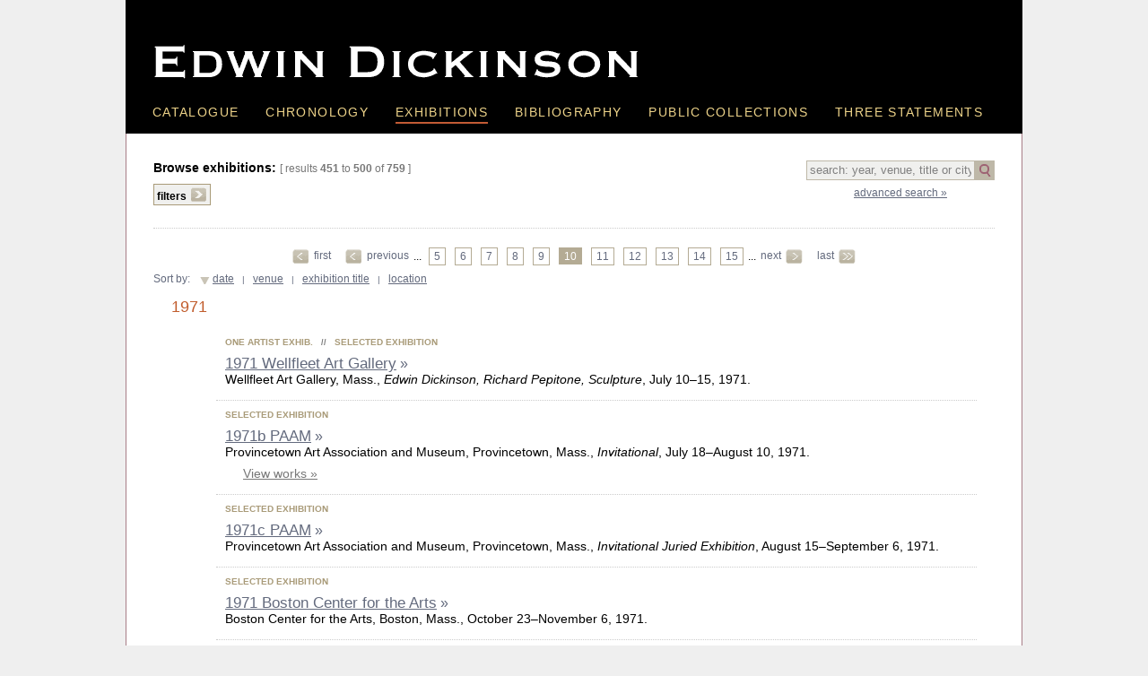

--- FILE ---
content_type: text/html; charset=UTF-8
request_url: https://edwindickinson.org/exhibitions/index.php?pageNum=9&totalRows=759&ExhibitionID=188&view=listA
body_size: 6429
content:
<!DOCTYPE html PUBLIC "-//W3C//DTD XHTML 1.0 Transitional//EN" "http://www.w3.org/TR/xhtml1/DTD/xhtml1-transitional.dtd">
<html xmlns="http://www.w3.org/1999/xhtml">
<head>
<meta http-equiv="Content-Type" content="text/html; charset=ISO-8859-1" />
<title>Browse exhibitions | Edwin Dickinson, 1891�1978</title>

<script src="https://ajax.googleapis.com/ajax/libs/jquery/1.10.2/jquery.min.js"></script>
<script src="/scripts/jquery.js" type="text/javascript"></script>

<link href="../css/mainstyles.css" rel="stylesheet" type="text/css" />
<link href="../css/print.css" rel="stylesheet" type="text/css" media="print" />


<script>
  (function(i,s,o,g,r,a,m){i['GoogleAnalyticsObject']=r;i[r]=i[r]||function(){
  (i[r].q=i[r].q||[]).push(arguments)},i[r].l=1*new Date();a=s.createElement(o),
  m=s.getElementsByTagName(o)[0];a.async=1;a.src=g;m.parentNode.insertBefore(a,m)
  })(window,document,'script','//www.google-analytics.com/analytics.js','ga');

  ga('create', 'UA-49941922-1', 'edwindickinson.org');
  ga('send', 'pageview');

</script>
<script>
$(document).ready(function() {
	 $(".noValue").val('search: year, venue, title or city');

});

</script>

</head>
<body id="exhibitions" class="index">
<div id="mainwrapper">
    
    <div id="header">
    	<div id="sitename">Edwin Dikinson</div>
        <div id="navmain">
        	<ul>
            	<li id="nav_catalogue"><a href="/catalogue/"  >Catalogue</a></li>
                <li id="nav_chornology"><a href="/chronology/" >Chronology</a></li>
                <li id="nav_exhibitions"><a href="/exhibitions/" class="selected">Exhibitions</a></li>
                <li id="nav_bibliography"><a href="/bibliography/" >Bibliography</a></li>
                <li id="nav_public_collections"><a href="/collections/" >Public Collections</a></li>
                <li id="nav_three_statements" class="last"><a href="/statements/" >Three Statements</a></li>
            </ul>
            <div class="clearfloats"></div>
        </div>
    </div><!-- end: div id="header" -->    
    <div id="mainbody">
    <div id="indexTop">
    <div id="searchOuter">
  <script>
      $(document).ready(function() {
		  
      $(".clearsearch, .clearsearchB").click(function(){
		  $("#searchbox").val('');
		  
		  if($(this).hasClass('clearsearchB')){
			var whichlink = $(this).prop('title').length > 0 ?  $(this).prop('title') : '?ExhibitionID=188&view=listA';
			$("#searchForm").prop('action', whichlink);
		  }
		  
		  $("#searchForm").submit();
		
		})
       
	    $(".noValue").click(function(){
			$(this).val('');
			$(this).removeClass('noValue');	   
   		})
   
	   $("#searchButton").click(function(){
		   if($("#searchbox").hasClass('noValue')){}
		   else { $("#searchForm").submit();}
		   })
      });
  </script>
<form id="searchForm" action="/exhibitions/index.php?view=listA" method="post"><input type="text" autocomplete="off" name="searchbox" id="searchbox" class="noValue" value="" /><a href="javascript:;" id="searchButton"></a><input type="hidden" name="formAction" value="quickSearch" /></form>
    <div id="advSearchLink">      <a href="../search.php">advanced search &raquo;</a></div>
    </div>
    
    <strong>Browse exhibitions:</strong> 
	<span class="smaller selectedfilters"></span>
        
            <span class="gray smaller" style="white-space:nowrap;">[ results <strong>451</strong> to <strong>500</strong> of <strong>759</strong> ]</span>
    <div id="filters">
    	<div class="select" title="click to open / close filters">filters<span></span></div>
        <div class="options" style="width:580px;">
        	<table width="100%" border="0" cellspacing="0" cellpadding="0">
              <tr>
              <td width="30%" valign="top">                  <span class="heading">selected exhibitions:</span>
                            <div class="padding"><a href="javascript:;" class="checkbox " onclick="javascript:window.open('?ExhibitionID=188&view=listA&selected=one artist exhib.','_self')" >one artist exhib.</a> <span class="gray">(89)</span> </div>	
                          <div class="padding"><a href="javascript:;" class="checkbox " onclick="javascript:window.open('?ExhibitionID=188&view=listA&selected=selected exhibition','_self')" >selected exhibition</a> <span class="gray">(358)</span> </div>	
                          <div class="padding"><a href="javascript:;" class="checkbox " onclick="javascript:window.open('?ExhibitionID=188&view=listA&selected=traveling','_self')" >traveling</a> <span class="gray">(31)</span> </div>	
                                  <br/><br/>
               				  <span class="heading">date range:</span>
				          <div class="padding"><a href="javascript:;" class="checkbox " onclick="javascript:window.open('?ExhibitionID=188&view=listA&decade=191','_self')" >1910&ndash;19</a> <span class="gray">(11)</span> </div>	
                          <div class="padding"><a href="javascript:;" class="checkbox " onclick="javascript:window.open('?ExhibitionID=188&view=listA&decade=192','_self')" >1920&ndash;29</a> <span class="gray">(36)</span> </div>	
                          <div class="padding"><a href="javascript:;" class="checkbox " onclick="javascript:window.open('?ExhibitionID=188&view=listA&decade=193','_self')" >1930&ndash;39</a> <span class="gray">(43)</span> </div>	
                          <div class="padding"><a href="javascript:;" class="checkbox " onclick="javascript:window.open('?ExhibitionID=188&view=listA&decade=194','_self')" >1940&ndash;49</a> <span class="gray">(69)</span> </div>	
                          <div class="padding"><a href="javascript:;" class="checkbox " onclick="javascript:window.open('?ExhibitionID=188&view=listA&decade=195','_self')" >1950&ndash;59</a> <span class="gray">(78)</span> </div>	
                          <div class="padding"><a href="javascript:;" class="checkbox " onclick="javascript:window.open('?ExhibitionID=188&view=listA&decade=196','_self')" >1960&ndash;69</a> <span class="gray">(190)</span> </div>	
                          <div class="padding"><a href="javascript:;" class="checkbox " onclick="javascript:window.open('?ExhibitionID=188&view=listA&decade=197','_self')" >1970&ndash;79</a> <span class="gray">(151)</span> </div>	
                          <div class="padding"><a href="javascript:;" class="checkbox " onclick="javascript:window.open('?ExhibitionID=188&view=listA&decade=198','_self')" >1980&ndash;89</a> <span class="gray">(107)</span> </div>	
                          <div class="padding"><a href="javascript:;" class="checkbox " onclick="javascript:window.open('?ExhibitionID=188&view=listA&decade=199','_self')" >1990&ndash;99</a> <span class="gray">(63)</span> </div>	
                          <div class="padding"><a href="javascript:;" class="checkbox " onclick="javascript:window.open('?ExhibitionID=188&view=listA&decade=200','_self')" >2000&ndash;09</a> <span class="gray">(7)</span> </div>	
                          <div class="padding"><a href="javascript:;" class="checkbox " onclick="javascript:window.open('?ExhibitionID=188&view=listA&decade=201','_self')" >2010&ndash;19</a> <span class="gray">(1)</span> </div>	
                </td>
                
                <td width="34%" style="padding-right:8px;" valign="top">
                                <span class="heading">selected venues:</span>
                <div id="venueFilters" style="max-height:150px; overflow-y:auto; overflow-x:hidden; border-bottom:1px dotted gray;">
				          <div class="padding"><a href="javascript:;" class="checkbox " onclick="javascript:window.open('?ExhibitionID=188&view=listA&venue=Albright-Knox Art Gallery','_self')" >Albright-Knox Art Gallery</a>&nbsp;<span class="gray">(10)</span></div>	
                          <div class="padding"><a href="javascript:;" class="checkbox " onclick="javascript:window.open('?ExhibitionID=188&view=listA&venue=Babcock Galleries','_self')" >Babcock Galleries</a>&nbsp;<span class="gray">(9)</span></div>	
                          <div class="padding"><a href="javascript:;" class="checkbox " onclick="javascript:window.open('?ExhibitionID=188&view=listA&venue=HCE Gallery','_self')" >HCE Gallery</a>&nbsp;<span class="gray">(10)</span></div>	
                          <div class="padding"><a href="javascript:;" class="checkbox " onclick="javascript:window.open('?ExhibitionID=188&view=listA&venue=James Graham & Sons','_self')" >James Graham & Sons</a>&nbsp;<span class="gray">(17)</span></div>	
                          <div class="padding"><a href="javascript:;" class="checkbox " onclick="javascript:window.open('?ExhibitionID=188&view=listA&venue=Museum of Modern Art','_self')" >Museum of Modern Art</a>&nbsp;<span class="gray">(13)</span></div>	
                          <div class="padding"><a href="javascript:;" class="checkbox " onclick="javascript:window.open('?ExhibitionID=188&view=listA&venue=National Academy of Design','_self')" >National Academy of Design</a>&nbsp;<span class="gray">(21)</span></div>	
                          <div class="padding"><a href="javascript:;" class="checkbox " onclick="javascript:window.open('?ExhibitionID=188&view=listA&venue=Pennsylvania Academy','_self')" >Pennsylvania Academy</a>&nbsp;<span class="gray">(12)</span></div>	
                          <div class="padding"><a href="javascript:;" class="checkbox " onclick="javascript:window.open('?ExhibitionID=188&view=listA&venue=Provincetown Art Association','_self')" >Provincetown Art Association</a>&nbsp;<span class="gray">(60)</span></div>	
                          <div class="padding"><a href="javascript:;" class="checkbox " onclick="javascript:window.open('?ExhibitionID=188&view=listA&venue=Provincetown Art Association and Museum','_self')" >Provincetown Art Association and Museum</a>&nbsp;<span class="gray">(40)</span></div>	
                          <div class="padding"><a href="javascript:;" class="checkbox " onclick="javascript:window.open('?ExhibitionID=188&view=listA&venue=Sheldon Memorial Art Gallery','_self')" >Sheldon Memorial Art Gallery</a>&nbsp;<span class="gray">(11)</span></div>	
                          <div class="padding"><a href="javascript:;" class="checkbox " onclick="javascript:window.open('?ExhibitionID=188&view=listA&venue=State University College at Buffalo','_self')" >State University College at Buffalo</a>&nbsp;<span class="gray">(11)</span></div>	
                          <div class="padding"><a href="javascript:;" class="checkbox " onclick="javascript:window.open('?ExhibitionID=188&view=listA&venue=Wellfleet Art Gallery','_self')" >Wellfleet Art Gallery</a>&nbsp;<span class="gray">(14)</span></div>	
                          <div class="padding"><a href="javascript:;" class="checkbox " onclick="javascript:window.open('?ExhibitionID=188&view=listA&venue=Whitney Museum of American Art','_self')" >Whitney Museum of American Art</a>&nbsp;<span class="gray">(21)</span></div>	
                                </div><br /><br />
			                
			            <span class="heading">countries:</span>

			           <div class="padding"><a href="javascript:;" class="checkbox " onclick="javascript:window.open('?ExhibitionID=188&view=listA&country=United States','_self')" >United States</a> <span class="gray">(700)</span> </div>	
                                <div class="padding"><a href="javascript:;" class="checkbox " onclick="javascript:window.open('?ExhibitionID=188&view=listA&country=Canada','_self')" >Canada</a> <span class="gray">(3)</span> </div>	
                                <div class="padding"><a href="javascript:;" class="checkbox " onclick="javascript:window.open('?ExhibitionID=188&view=listA&country=France','_self')" >France</a> <span class="gray">(2)</span> </div>	
                                <div class="padding"><a href="javascript:;" class="checkbox " onclick="javascript:window.open('?ExhibitionID=188&view=listA&country=Italy','_self')" >Italy</a> <span class="gray">(2)</span> </div>	
                                <div class="padding"><a href="javascript:;" class="checkbox " onclick="javascript:window.open('?ExhibitionID=188&view=listA&country=Japan','_self')" >Japan</a> <span class="gray">(1)</span> </div>	
                        
                </td>
			            	 <td width="36%" valign="top" style="white-space:nowrap;padding-right:8px;"><span class="heading">states:</span>
                 <div style="max-height:300px; overflow-y:auto; overflow-x:hidden; border-bottom:1px dotted gray;" id="stateFilters">
				           <div class="padding"><a href="javascript:;" class="checkbox " onclick="javascript:window.open('?ExhibitionID=188&view=listA&state=Alabama','_self')" >Alabama</a> <span class="gray">(7)</span> </div>	   
          
                          <div class="padding"><a href="javascript:;" class="checkbox " onclick="javascript:window.open('?ExhibitionID=188&view=listA&state=Alaska','_self')" >Alaska</a> <span class="gray">(1)</span> </div>	   
          
                          <div class="padding"><a href="javascript:;" class="checkbox " onclick="javascript:window.open('?ExhibitionID=188&view=listA&state=Arizona','_self')" >Arizona</a> <span class="gray">(1)</span> </div>	   
          
                          <div class="padding"><a href="javascript:;" class="checkbox " onclick="javascript:window.open('?ExhibitionID=188&view=listA&state=Arkansas','_self')" >Arkansas</a> <span class="gray">(7)</span> </div>	   
          
                          <div class="padding"><a href="javascript:;" class="checkbox " onclick="javascript:window.open('?ExhibitionID=188&view=listA&state=California','_self')" >California</a> <span class="gray">(23)</span> </div>	   
          
                          <div class="padding"><a href="javascript:;" class="checkbox " onclick="javascript:window.open('?ExhibitionID=188&view=listA&state=Colorado','_self')" >Colorado</a> <span class="gray">(4)</span> </div>	   
          
                          <div class="padding"><a href="javascript:;" class="checkbox " onclick="javascript:window.open('?ExhibitionID=188&view=listA&state=Connecticut','_self')" >Connecticut</a> <span class="gray">(10)</span> </div>	   
          
                          <div class="padding"><a href="javascript:;" class="checkbox " onclick="javascript:window.open('?ExhibitionID=188&view=listA&state=Delaware','_self')" >Delaware</a> <span class="gray">(5)</span> </div>	   
          
                          <div class="padding"><a href="javascript:;" class="checkbox " onclick="javascript:window.open('?ExhibitionID=188&view=listA&state=District of Columbia','_self')" >District of Columbia</a> <span class="gray">(26)</span> </div>	   
          
                          <div class="padding"><a href="javascript:;" class="checkbox " onclick="javascript:window.open('?ExhibitionID=188&view=listA&state=Florida','_self')" >Florida</a> <span class="gray">(6)</span> </div>	   
          
                          <div class="padding"><a href="javascript:;" class="checkbox " onclick="javascript:window.open('?ExhibitionID=188&view=listA&state=Georgia','_self')" >Georgia</a> <span class="gray">(4)</span> </div>	   
          
                          <div class="padding"><a href="javascript:;" class="checkbox " onclick="javascript:window.open('?ExhibitionID=188&view=listA&state=Illinois','_self')" >Illinois</a> <span class="gray">(21)</span> </div>	   
          
                          <div class="padding"><a href="javascript:;" class="checkbox " onclick="javascript:window.open('?ExhibitionID=188&view=listA&state=Indiana','_self')" >Indiana</a> <span class="gray">(3)</span> </div>	   
          
                          <div class="padding"><a href="javascript:;" class="checkbox " onclick="javascript:window.open('?ExhibitionID=188&view=listA&state=Iowa','_self')" >Iowa</a> <span class="gray">(5)</span> </div>	   
          
                          <div class="padding"><a href="javascript:;" class="checkbox " onclick="javascript:window.open('?ExhibitionID=188&view=listA&state=Kansas','_self')" >Kansas</a> <span class="gray">(1)</span> </div>	   
          
                          <div class="padding"><a href="javascript:;" class="checkbox " onclick="javascript:window.open('?ExhibitionID=188&view=listA&state=Kentucky','_self')" >Kentucky</a> <span class="gray">(1)</span> </div>	   
          
                          <div class="padding"><a href="javascript:;" class="checkbox " onclick="javascript:window.open('?ExhibitionID=188&view=listA&state=Louisiana','_self')" >Louisiana</a> <span class="gray">(4)</span> </div>	   
          
                          <div class="padding"><a href="javascript:;" class="checkbox " onclick="javascript:window.open('?ExhibitionID=188&view=listA&state=Maine','_self')" >Maine</a> <span class="gray">(8)</span> </div>	   
          
                          <div class="padding"><a href="javascript:;" class="checkbox " onclick="javascript:window.open('?ExhibitionID=188&view=listA&state=Maryland','_self')" >Maryland</a> <span class="gray">(7)</span> </div>	   
          
                          <div class="padding"><a href="javascript:;" class="checkbox " onclick="javascript:window.open('?ExhibitionID=188&view=listA&state=Massachusetts','_self')" >Massachusetts</a> <span class="gray">(195)</span> </div>	   
          
                          <div class="padding"><a href="javascript:;" class="checkbox " onclick="javascript:window.open('?ExhibitionID=188&view=listA&state=Michigan','_self')" >Michigan</a> <span class="gray">(1)</span> </div>	   
          
                          <div class="padding"><a href="javascript:;" class="checkbox " onclick="javascript:window.open('?ExhibitionID=188&view=listA&state=Minnesota','_self')" >Minnesota</a> <span class="gray">(10)</span> </div>	   
          
                          <div class="padding"><a href="javascript:;" class="checkbox " onclick="javascript:window.open('?ExhibitionID=188&view=listA&state=Mississippi','_self')" >Mississippi</a> <span class="gray">(1)</span> </div>	   
          
                          <div class="padding"><a href="javascript:;" class="checkbox " onclick="javascript:window.open('?ExhibitionID=188&view=listA&state=Missouri','_self')" >Missouri</a> <span class="gray">(5)</span> </div>	   
          
                          <div class="padding"><a href="javascript:;" class="checkbox " onclick="javascript:window.open('?ExhibitionID=188&view=listA&state=Nebraska','_self')" >Nebraska</a> <span class="gray">(18)</span> </div>	   
          
                          <div class="padding"><a href="javascript:;" class="checkbox " onclick="javascript:window.open('?ExhibitionID=188&view=listA&state=New Jersey','_self')" >New Jersey</a> <span class="gray">(16)</span> </div>	   
          
                          <div class="padding"><a href="javascript:;" class="checkbox " onclick="javascript:window.open('?ExhibitionID=188&view=listA&state=New Mexico','_self')" >New Mexico</a> <span class="gray">(1)</span> </div>	   
          
                          <div class="padding"><a href="javascript:;" class="checkbox " onclick="javascript:window.open('?ExhibitionID=188&view=listA&state=New York','_self')" >New York</a> <span class="gray">(283)</span> </div>	   
          
                          <div class="padding"><a href="javascript:;" class="checkbox " onclick="javascript:window.open('?ExhibitionID=188&view=listA&state=North Carolina','_self')" >North Carolina</a> <span class="gray">(5)</span> </div>	   
          
                          <div class="padding"><a href="javascript:;" class="checkbox " onclick="javascript:window.open('?ExhibitionID=188&view=listA&state=Ohio','_self')" >Ohio</a> <span class="gray">(11)</span> </div>	   
          
                          <div class="padding"><a href="javascript:;" class="checkbox " onclick="javascript:window.open('?ExhibitionID=188&view=listA&state=Oklahoma','_self')" >Oklahoma</a> <span class="gray">(4)</span> </div>	   
          
                          <div class="padding"><a href="javascript:;" class="checkbox " onclick="javascript:window.open('?ExhibitionID=188&view=listA&state=Pennsylvania','_self')" >Pennsylvania</a> <span class="gray">(33)</span> </div>	   
          
                          <div class="padding"><a href="javascript:;" class="checkbox " onclick="javascript:window.open('?ExhibitionID=188&view=listA&state=Rhode Island','_self')" >Rhode Island</a> <span class="gray">(7)</span> </div>	   
          
                          <div class="padding"><a href="javascript:;" class="checkbox " onclick="javascript:window.open('?ExhibitionID=188&view=listA&state=South Carolina','_self')" >South Carolina</a> <span class="gray">(3)</span> </div>	   
          
                          <div class="padding"><a href="javascript:;" class="checkbox " onclick="javascript:window.open('?ExhibitionID=188&view=listA&state=Tennessee','_self')" >Tennessee</a> <span class="gray">(11)</span> </div>	   
          
                          <div class="padding"><a href="javascript:;" class="checkbox " onclick="javascript:window.open('?ExhibitionID=188&view=listA&state=Texas','_self')" >Texas</a> <span class="gray">(10)</span> </div>	   
          
                          <div class="padding"><a href="javascript:;" class="checkbox " onclick="javascript:window.open('?ExhibitionID=188&view=listA&state=Vermont','_self')" >Vermont</a> <span class="gray">(1)</span> </div>	   
          
                          <div class="padding"><a href="javascript:;" class="checkbox " onclick="javascript:window.open('?ExhibitionID=188&view=listA&state=Virginia','_self')" >Virginia</a> <span class="gray">(6)</span> </div>	   
          
                          <div class="padding"><a href="javascript:;" class="checkbox " onclick="javascript:window.open('?ExhibitionID=188&view=listA&state=Washington','_self')" >Washington</a> <span class="gray">(7)</span> </div>	   
          
                          <div class="padding"><a href="javascript:;" class="checkbox " onclick="javascript:window.open('?ExhibitionID=188&view=listA&state=West Virginia','_self')" >West Virginia</a> <span class="gray">(2)</span> </div>	   
          
                          <div class="padding"><a href="javascript:;" class="checkbox " onclick="javascript:window.open('?ExhibitionID=188&view=listA&state=Wisconsin','_self')" >Wisconsin</a> <span class="gray">(7)</span> </div>	   
          
                </div>
				</td>
			              </tr>
            </table>
        </div>
    
    
    </div>
	           
		<div class="clearfloats"></div>
    </div>
    <!-- end: div id="indexTop" -->
    
    
 <div id="mainContent">
   	<style>
#pagination {font-size:.85em; padding:8px 0 10px;}
#pagination table{margin:0 auto;}
.pageLinkCurrent{ color:#fff; padding:2px 5px; margin: 0 5px; border:1px #b4ab94 solid; background-color:#b4ab94;font-size:.95em;}
.pageLink, .nextprev{padding:2px 5px; margin: 0 5px; border:1px #b4ab94 solid; text-decoration:none;}
.pageLink:hover{background-color:#efefef;}

.nextprev{margin:0;border:none;}
.nextprev span{display:block; height:18px; width:20px; margin-top:-1px; background: url(../images/graphics_pagination.gif) no-repeat;}
#firstpage span{ background-position:-40pxpx 0px; float:left; }
#prevpage span{background-position:0px 0px;float:left;}
#nextpage span{background-position:-20px 0px;float:right}
#lastpage span{background-position:-60px 0px;float:right;}

</style>

<div id="pagination">


  <table cellpadding="0" cellspacing="0">
  	<tr>
    	<td style="padding-right:10px"><a href="?pageNum=0&totalRows=759&ExhibitionID=188&amp;view=listA" class="nextprev" id="firstpage"><span></span> first</a></td>
          <td>        <a href="?pageNum=8&totalRows=759&ExhibitionID=188&amp;view=listA" class="nextprev" id="prevpage"><span></span>previous</a>
      </td>
    <td> ...&nbsp;<a href='index.php?pageNum=4&totalRows=759&ExhibitionID=188&amp;view=listA' class='pageLink' title='201&ndash;250'>5</a><a href='index.php?pageNum=5&totalRows=759&ExhibitionID=188&amp;view=listA' class='pageLink' title='251&ndash;300'>6</a><a href='index.php?pageNum=6&totalRows=759&ExhibitionID=188&amp;view=listA' class='pageLink' title='301&ndash;350'>7</a><a href='index.php?pageNum=7&totalRows=759&ExhibitionID=188&amp;view=listA' class='pageLink' title='351&ndash;400'>8</a><a href='index.php?pageNum=8&totalRows=759&ExhibitionID=188&amp;view=listA' class='pageLink' title='401&ndash;450'>9</a><span class='pageLinkCurrent'>10</span><a href='index.php?pageNum=10&totalRows=759&ExhibitionID=188&amp;view=listA' class='pageLink' title='501&ndash;550'>11</a><a href='index.php?pageNum=11&totalRows=759&ExhibitionID=188&amp;view=listA' class='pageLink' title='551&ndash;600'>12</a><a href='index.php?pageNum=12&totalRows=759&ExhibitionID=188&amp;view=listA' class='pageLink' title='601&ndash;650'>13</a><a href='index.php?pageNum=13&totalRows=759&ExhibitionID=188&amp;view=listA' class='pageLink' title='651&ndash;700'>14</a><a href='index.php?pageNum=14&totalRows=759&ExhibitionID=188&amp;view=listA' class='pageLink' title='701&ndash;750'>15</a>...     </td>
             
    <td>        <a href="?pageNum=10&totalRows=759&ExhibitionID=188&amp;view=listA" id="nextpage" class="nextprev">next <span></span></a>
      </td>
          <td style="padding-left:10px;"><a href="?pageNum=15&totalRows=759&ExhibitionID=188&amp;view=listA" id="lastpage" class="nextprev">last <span></span></a></td>
        </tr>
  </table>
<!-- <div class="bottom">
   results <strong>451</strong> to <strong>500</strong> of <strong>759</strong>
    </div>-->

  </div><div id="sorting">Sort by:&nbsp;&nbsp; <a href="?ExhibitionID=188&view=listA&sort=ExhibDate_DESC" class="sortASC">date</a> 
  <span class="smaller">&nbsp;&nbsp;|&nbsp;&nbsp;</span> <a href="?ExhibitionID=188&view=listA&sort=ExhibVenue_ASC">venue</a> 
  <span class="smaller">&nbsp;&nbsp;|&nbsp;&nbsp;</span> 
  <a href="?ExhibitionID=188&view=listA&sort=ExhibTitle_ASC">exhibition title</a>  
  <span class="smaller">&nbsp;&nbsp;|&nbsp;&nbsp;</span> 
  <a href="?ExhibitionID=188&view=listA&sort=ExhibLoc_ASC">location</a>  
  </div> 

<div id="indexRows">    
             
<div class="topContent" style="border-top:none; margin-top:0px;">
<span class="heading">1971</span></div>      <div class="subContent"  >
      
        
    <div class="padding">
      <div class="ExhibType">one artist exhib.&nbsp;&nbsp; <span class="smaller gray">// </span>&nbsp;&nbsp;selected exhibition</div>              
              
             <span class="abbrev"><!--ABBREV-->
			 <a href="entry.php?ExhibitionID=738">1971 Wellfleet Art Gallery</a> &raquo;</span>
            
            
            <div class="reference"><span class="Ex_Sponsor">Wellfleet Art Gallery</span>, <span class="Ex_Location">Mass.</span>, <span class="Ex_Title"><em>Edwin Dickinson, Richard Pepitone, Sculpture</em></span>, <span class="Ex_ExhibDates">July 10&ndash;15, 1971</span>. </div>
     
	 
          </div>
            
 

</div><!-- END: div subContent -->

      <div class="subContent"  style="border-top:1px dotted #CCC;" >
      
        
    <div class="padding">
      <div class="ExhibType">selected exhibition</div>              
              
             <span class="abbrev"><!--ABBREV-->
			 <a href="entry.php?ExhibitionID=481">1971b PAAM</a> &raquo;</span>
            
            
            <div class="reference"><span class="Ex_Sponsor">Provincetown Art Association and Museum</span>, <span class="Ex_Location">Provincetown, Mass.</span>, <span class="Ex_Title"><em>Invitational</em></span>, <span class="Ex_ExhibDates">July 18&ndash;August 10, 1971</span>. </div>
     
	 
          </div>
            
<div style="margin:8px 0 0 20px;" class="">
<a href="entry.php?ExhibitionID=481" class="gray galleryLink">View works &raquo;</a></div> 

</div><!-- END: div subContent -->

      <div class="subContent"  style="border-top:1px dotted #CCC;" >
      
        
    <div class="padding">
      <div class="ExhibType">selected exhibition</div>              
              
             <span class="abbrev"><!--ABBREV-->
			 <a href="entry.php?ExhibitionID=739">1971c PAAM</a> &raquo;</span>
            
            
            <div class="reference"><span class="Ex_Sponsor">Provincetown Art Association and Museum</span>, <span class="Ex_Location">Provincetown, Mass.</span>, <span class="Ex_Title"><em>Invitational Juried Exhibition</em></span>, <span class="Ex_ExhibDates">August 15&ndash;September 6, 1971</span>. </div>
     
	 
          </div>
            
 

</div><!-- END: div subContent -->

      <div class="subContent"  style="border-top:1px dotted #CCC;" >
      
        
    <div class="padding">
      <div class="ExhibType">selected exhibition</div>              
              
             <span class="abbrev"><!--ABBREV-->
			 <a href="entry.php?ExhibitionID=719">1971 Boston Center for the Arts</a> &raquo;</span>
            
            
            <div class="reference"><span class="Ex_Sponsor">Boston Center for the Arts</span>, <span class="Ex_Location">Boston, Mass.</span>, <span class="Ex_ExhibDates">October 23&ndash;November 6, 1971</span>. </div>
     
	 
          </div>
            
 

</div><!-- END: div subContent -->

      <div class="subContent"  style="border-top:1px dotted #CCC;" >
      
        
    <div class="padding">
      <div class="ExhibType">selected exhibition</div>              
              
             <span class="abbrev"><!--ABBREV-->
			 <a href="entry.php?ExhibitionID=479">1971d PAAM</a> &raquo;</span>
            
            
            <div class="reference"><span class="Ex_Sponsor">Provincetown Art Association and Museum</span>, <span class="Ex_Location">Provincetown, Mass.</span>, <span class="Ex_Title"><em>New England Art: A Selection of the Work of New England Artists</em></span>, <span class="Ex_ExhibDates">October 24&ndash;November 6, 1971</span> <span class="Ex_Remarks">(traveling)</span>. </div>
     
	 
          </div>
            
<div style="margin:8px 0 0 20px;" class="">
<a href="entry.php?ExhibitionID=479" class="gray galleryLink">View works &raquo;</a></div> 

</div><!-- END: div subContent -->

      <div class="subContent"  style="border-top:1px dotted #CCC;" >
      
        
    <div class="padding">
      <div class="ExhibType">selected exhibition</div>              
              
             <span class="abbrev"><!--ABBREV-->
			 <a href="entry.php?ExhibitionID=476">1971 Greensboro</a> &raquo;</span>
            
            
            <div class="reference"><span class="Ex_Sponsor">Weatherspoon Art Gallery</span>, <span class="Ex_Location">Greensboro, N.C.</span>, <span class="Ex_Title"><em>Art On Paper Invitational</em></span>, <span class="Ex_ExhibDates">November 14&ndash;December 17, 1971</span>. </div>
     
	 
          </div>
            
<div style="margin:8px 0 0 20px;" class="">
<a href="entry.php?ExhibitionID=476" class="gray galleryLink">View works &raquo;</a></div> 

</div><!-- END: div subContent -->

          
<div class="topContent" >
<span class="heading">1971�72</span></div>      <div class="subContent"  >
      
        
    <div class="padding">
      <div class="ExhibType">selected exhibition</div>              
              
             <span class="abbrev"><!--ABBREV-->
			 <a href="entry.php?ExhibitionID=473">1971�72 A.M. Sachs Gallery</a> &raquo;</span>
            
            
            <div class="reference"><span class="Ex_Sponsor">A.M. Sachs Gallery</span>, <span class="Ex_Location">New York, N.Y.</span>, <span class="Ex_Title"><em>The Artist and the American Landscape: 1908-1971</em></span>, <span class="Ex_ExhibDates">November 30, 1971&ndash;January 5, 1972</span>. </div>
     
	 
          </div>
            
<div style="margin:8px 0 0 20px;" class="">
<a href="entry.php?ExhibitionID=473" class="gray galleryLink">View works &raquo;</a></div> 

</div><!-- END: div subContent -->

          
<div class="topContent" >
<span class="heading">1972</span></div>      <div class="subContent"  >
      
        
    <div class="padding">
      <div class="ExhibType">selected exhibition</div>              
              
             <span class="abbrev"><!--ABBREV-->
			 <a href="entry.php?ExhibitionID=486">1972 Burchfield Center, Buffalo</a> &raquo;</span>
            
            
            <div class="reference"><span class="Ex_Sponsor">State University College at Buffalo</span>, <span class="Ex_Venue">Charles Burchfield Center</span>, <span class="Ex_Location">Buffalo, N.Y.</span>, <span class="Ex_Title"><em>Our Legacy of Art in Western New York</em></span>, <span class="Ex_ExhibDates">1972</span>. </div>
     
	 
          </div>
            
<div style="margin:8px 0 0 20px;" class="">
<a href="entry.php?ExhibitionID=486" class="gray galleryLink">View works &raquo;</a></div> 

</div><!-- END: div subContent -->

      <div class="subContent"  style="border-top:1px dotted #CCC;" >
      
        
    <div class="padding">
                    
              
             <span class="abbrev"><!--ABBREV-->
			 <a href="entry.php?ExhibitionID=495">1972 Utica NY</a> &raquo;</span>
            
            
            <div class="reference"><span class="Ex_Location">Utica, N.Y.</span>, <span class="Ex_ExhibDates">1972</span>. </div>
     
	 
          </div>
            
<div style="margin:8px 0 0 20px;" class="">
<a href="entry.php?ExhibitionID=495" class="gray galleryLink">View works &raquo;</a></div> 

</div><!-- END: div subContent -->

          
<div class="topContent" >
<span class="heading">1972�73</span></div>      <div class="subContent"  >
      
        
    <div class="padding">
      <div class="ExhibType">selected exhibition</div>              
              
             <span class="abbrev"><!--ABBREV-->
			 <a href="entry.php?ExhibitionID=483">1972�73 National Collection of Fine Arts</a> &raquo;</span>
            
            
            <div class="reference"><span class="Ex_Sponsor">Smithsonian Institution</span>, <span class="Ex_Venue">National Collection of Fine Arts</span>, <span class="Ex_Location">Washington, D.C.</span>, <span class="Ex_Title"><em>Paintings from the Sara Roby Collection</em></span>, <span class="Ex_ExhibDatesB">May 22, 1972�May 22, 1973 [or possibly until 1974?]</span>. </div>
     
	 
          </div>
            
<div style="margin:8px 0 0 20px;" class="">
<a href="entry.php?ExhibitionID=483" class="gray galleryLink">View works &raquo;</a></div> 

</div><!-- END: div subContent -->

          
<div class="topContent" >
<span class="heading">1972</span></div>      <div class="subContent"  >
      
        
    <div class="padding">
      <div class="ExhibType">selected exhibition</div>              
              
             <span class="abbrev"><!--ABBREV-->
			 <a href="entry.php?ExhibitionID=485">1972 Cape Cod Artists</a> &raquo;</span>
            
            
            <div class="reference"><span class="Ex_Sponsor">Massachusetts Council on the Arts and Humanities and the Cape Cod Conservatory of Music and Arts. Executive Department of the Commonwealth of Massachusetts</span>, <span class="Ex_Location">Boston, Mass.</span>, <span class="Ex_Title"><em>A Group of Cape Cod Artists</em></span>, <span class="Ex_ExhibDates">June 19&ndash;?, 1972</span>. </div>
     
	 
          </div>
            
<div style="margin:8px 0 0 20px;" class="">
<a href="entry.php?ExhibitionID=485" class="gray galleryLink">View works &raquo;</a></div> 

</div><!-- END: div subContent -->

      <div class="subContent"  style="border-top:1px dotted #CCC;" >
      
        
    <div class="padding">
      <div class="ExhibType">one artist exhib.&nbsp;&nbsp; <span class="smaller gray">// </span>&nbsp;&nbsp;selected exhibition</div>              
              
             <span class="abbrev"><!--ABBREV-->
			 <a href="entry.php?ExhibitionID=489">1972 Wellfleet Art Gallery</a> &raquo;</span>
            
            
            <div class="reference"><span class="Ex_Sponsor">Wellfleet Art Gallery</span>, <span class="Ex_Location">Wellfleet, Mass.</span>, <span class="Ex_Title"><em>Paintings and Drawings by Edwin Dickinson</em></span>, <span class="Ex_ExhibDates">July 10&ndash;17, 1972</span>. </div>
     
	 
          </div>
            
<div style="margin:8px 0 0 20px;" class="">
<a href="entry.php?ExhibitionID=489" class="gray galleryLink">View works &raquo;</a></div> 

</div><!-- END: div subContent -->

      <div class="subContent"  style="border-top:1px dotted #CCC;" >
      
        
    <div class="padding">
      <div class="ExhibType">selected exhibition</div>              
              
             <span class="abbrev"><!--ABBREV-->
			 <a href="entry.php?ExhibitionID=491">1972 PAAM</a> &raquo;</span>
            
            
            <div class="reference"><span class="Ex_Sponsor">Provincetown Art Association and Museum</span>, <span class="Ex_Location">Provincetown, Mass.</span>, <span class="Ex_Title"><em>Open Membership</em></span>, <span class="Ex_ExhibDates">July 16&ndash;August 8, 1972</span>. </div>
     
	 
          </div>
            
<div style="margin:8px 0 0 20px;" class="">
<a href="entry.php?ExhibitionID=491" class="gray galleryLink">View works &raquo;</a></div> 

</div><!-- END: div subContent -->

      <div class="subContent"  style="border-top:1px dotted #CCC;" >
      
        
    <div class="padding">
      <div class="ExhibType">selected exhibition</div>              
              
             <span class="abbrev"><!--ABBREV-->
			 <a href="entry.php?ExhibitionID=855">1972 Cape Cod Art Association</a> &raquo;</span>
            
            
            <div class="reference"><span class="Ex_Sponsor">Cape Cod Art Association</span>, <span class="Ex_Venue">Bacon Farm Barn Gallery</span>, <span class="Ex_Location">Barnstable Village, Mass.</span>, <span class="Ex_Title"><em>Mid-Summer Invitational Exhibition</em></span>, <span class="Ex_ExhibDates">August 5&ndash;24, 1972</span>. </div>
     
	 
          </div>
            
 

</div><!-- END: div subContent -->

      <div class="subContent"  style="border-top:1px dotted #CCC;" >
      
        
    <div class="padding">
      <div class="ExhibType">selected exhibition</div>              
              
             <span class="abbrev"><!--ABBREV-->
			 <a href="entry.php?ExhibitionID=740">1972 Washburn Gallery</a> &raquo;</span>
            
            
            <div class="reference"><span class="Ex_Sponsor">Washburn Gallery</span>, <span class="Ex_Location">New York, N.Y.</span>, <span class="Ex_Title"><em>Mind Over Matter: Painters of the Immanent Things</em></span>, <span class="Ex_ExhibDates">September 20&ndash;October 21, 1972</span>. </div>
     
	 
          </div>
            
 

</div><!-- END: div subContent -->

      <div class="subContent"  style="border-top:1px dotted #CCC;" >
      
        
    <div class="padding">
      <div class="ExhibType">selected exhibition</div>              
              
             <span class="abbrev"><!--ABBREV-->
			 <a href="entry.php?ExhibitionID=492">1972 Portland, ME</a> &raquo;</span>
            
            
            <div class="reference"><span class="Ex_Sponsor">Portland Museum of Art</span>, <span class="Ex_Location">Portland, Maine</span>, <span class="Ex_Title"><em>Spaces and Places</em></span>, <span class="Ex_ExhibDates">September 22&ndash;November 12, 1972</span>. </div>
     
	 
          </div>
            
<div style="margin:8px 0 0 20px;" class="">
<a href="entry.php?ExhibitionID=492" class="gray galleryLink">View works &raquo;</a></div> 

</div><!-- END: div subContent -->

      <div class="subContent"  style="border-top:1px dotted #CCC;" >
      
        
    <div class="padding">
      <div class="ExhibType">selected exhibition</div>              
              
             <span class="abbrev"><!--ABBREV-->
			 <a href="entry.php?ExhibitionID=487">1972 Cleveland</a> &raquo;</span>
            
            
            <div class="reference"><span class="Ex_Sponsor">Cleveland Institute of Art</span>, <span class="Ex_Location">Cleveland, Ohio</span>, <span class="Ex_Title"><em>32 Realists</em></span>, <span class="Ex_ExhibDates">October 8&ndash;November 10, 1972</span>. </div>
     
	 
          </div>
            
<div style="margin:8px 0 0 20px;" class="">
<a href="entry.php?ExhibitionID=487" class="gray galleryLink">View works &raquo;</a></div> 

</div><!-- END: div subContent -->

      <div class="subContent"  style="border-top:1px dotted #CCC;" >
      
        
    <div class="padding">
      <div class="ExhibType">one artist exhib.&nbsp;&nbsp; <span class="smaller gray">// </span>&nbsp;&nbsp;selected exhibition</div>              
              
             <span class="abbrev"><!--ABBREV-->
			 <a href="entry.php?ExhibitionID=488">1972 James Graham & Sons</a> &raquo;</span>
            
            
            <div class="reference"><span class="Ex_Sponsor">James Graham & Sons</span>, <span class="Ex_Location">New York, N.Y.</span>, <span class="Ex_Title"><em>Edwin Dickinson: An Exhibition of Paintings and Drawings</em></span>, <span class="Ex_ExhibDates">October 24&ndash;November 18, 1972</span>. </div>
     
	 
          </div>
            
<div style="margin:8px 0 0 20px;" class="">
<a href="entry.php?ExhibitionID=488" class="gray galleryLink">View works &raquo;</a></div> 

</div><!-- END: div subContent -->

      <div class="subContent"  style="border-top:1px dotted #CCC;" >
      
        
    <div class="padding">
      <div class="ExhibType">selected exhibition</div>              
              
             <span class="abbrev"><!--ABBREV-->
			 <a href="entry.php?ExhibitionID=484">1972 American Academy & National Institute</a> &raquo;</span>
            
            
            <div class="reference"><span class="Ex_Sponsor">American Academy of Arts and Letters and National Institute of Arts and Letters</span>, <span class="Ex_Location">New York, N.Y.</span>, <span class="Ex_Title"><em>Paintings by Members</em></span>, <span class="Ex_ExhibDates">November 10&ndash;December 17, 1972</span>. </div>
     
	 
          </div>
            
<div style="margin:8px 0 0 20px;" class="">
<a href="entry.php?ExhibitionID=484" class="gray galleryLink">View works &raquo;</a></div> 

</div><!-- END: div subContent -->

      <div class="subContent"  style="border-top:1px dotted #CCC;" >
      
        
    <div class="padding">
      <div class="ExhibType">selected exhibition</div>              
              
             <span class="abbrev"><!--ABBREV-->
			 <a href="entry.php?ExhibitionID=494">1972 U. of Wisconsin-Oshkosh</a> &raquo;</span>
            
            
            <div class="reference"><span class="Ex_Sponsor">University of Wisconsin-Oshkosh</span>, <span class="Ex_Venue">Allen Priebe Art Gallery</span>, <span class="Ex_Location">Oshkosh, Wis.</span>, <span class="Ex_Title"><em>American Representational Painting</em></span>, <span class="Ex_ExhibDates">November 27&ndash;December 14, 1972</span>. </div>
     
	 
          </div>
            
<div style="margin:8px 0 0 20px;" class="">
<a href="entry.php?ExhibitionID=494" class="gray galleryLink">View works &raquo;</a></div> 

</div><!-- END: div subContent -->

          
<div class="topContent" >
<span class="heading">1973</span></div>      <div class="subContent"  >
      
        
    <div class="padding">
      <div class="ExhibType">selected exhibition</div>              
              
             <span class="abbrev"><!--ABBREV-->
			 <a href="entry.php?ExhibitionID=742">1973 Indianapolis</a> &raquo;</span>
            
            
            <div class="reference"><span class="Ex_Location">Indianapolis, Ind.</span>, <span class="Ex_Title"><em>Indianapolis Museum of Art</em></span>, <span class="Ex_ExhibDates">1973</span>.  <span class="Ex_Remarks">?</span>. </div>
     
	 
          </div>
            
 

</div><!-- END: div subContent -->

      <div class="subContent"  style="border-top:1px dotted #CCC;" >
      
        
    <div class="padding">
      <div class="ExhibType">selected exhibition</div>              
              
             <span class="abbrev"><!--ABBREV-->
			 <a href="entry.php?ExhibitionID=500">1973 Montgomery</a> &raquo;</span>
            
            
            <div class="reference"><span class="Ex_Sponsor">Montgomery Museum of Art</span>, <span class="Ex_Location">Montgomery, Ala.</span>, <span class="Ex_ExhibDatesB">1973 [or 1972 ?]</span>. </div>
     
	 
          </div>
            
<div style="margin:8px 0 0 20px;" class="">
<a href="entry.php?ExhibitionID=500" class="gray galleryLink">View works &raquo;</a></div> 

</div><!-- END: div subContent -->

      <div class="subContent"  style="border-top:1px dotted #CCC;" >
      
        
    <div class="padding">
      <div class="ExhibType">selected exhibition</div>              
              
             <span class="abbrev"><!--ABBREV-->
			 <a href="entry.php?ExhibitionID=505">1973 Wellfleet Art Gallery</a> &raquo;</span>
            
            
            <div class="reference"><span class="Ex_Sponsor">Wellfleet Art Gallery</span>, <span class="Ex_Location">Wellfleet, Mass.</span>, <span class="Ex_ExhibDatesB">[summer], 1973</span>. </div>
     
	 
          </div>
            
<div style="margin:8px 0 0 20px;" class="">
<a href="entry.php?ExhibitionID=505" class="gray galleryLink">View works &raquo;</a></div> 

</div><!-- END: div subContent -->

          
<div class="topContent" >
<span class="heading">1973�74</span></div>      <div class="subContent"  >
      
        
    <div class="padding">
      <div class="ExhibType">selected exhibition</div>              
              
             <span class="abbrev"><!--ABBREV-->
			 <a href="entry.php?ExhibitionID=744">1973�74 Greeneville Arts Guild</a> &raquo;</span>
            
            
            <div class="reference"><span class="Ex_Sponsor">Greeneville Arts Guild</span>, <span class="Ex_Location">Greeneville, Tenn.</span>, <span class="Ex_Title"><em>Art on Paper from the Dillard Collection [?]</em></span>, <span class="Ex_ExhibDates">April 26, 1973&ndash;May 17, 1974</span>. </div>
     
	 
          </div>
            
 

</div><!-- END: div subContent -->

          
<div class="topContent" >
<span class="heading">1973</span></div>      <div class="subContent"  >
      
        
    <div class="padding">
      <div class="ExhibType">selected exhibition</div>              
              
             <span class="abbrev"><!--ABBREV-->
			 <a href="entry.php?ExhibitionID=501">1973 Nashville</a> &raquo;</span>
            
            
            <div class="reference"><span class="Ex_Sponsor">Tennessee Fine Arts Center at Cheekwood</span>, <span class="Ex_Location">Nashville, Tenn.</span>, <span class="Ex_Title"><em>Swan Ball Exhibition</em></span>, <span class="Ex_ExhibDates">June ?&ndash;July 15, 1973</span>. </div>
     
	 
          </div>
            
<div style="margin:8px 0 0 20px;" class="">
<a href="entry.php?ExhibitionID=501" class="gray galleryLink">View works &raquo;</a></div> 

</div><!-- END: div subContent -->

      <div class="subContent"  style="border-top:1px dotted #CCC;" >
      
        
    <div class="padding">
      <div class="ExhibType">selected exhibition</div>              
              
             <span class="abbrev"><!--ABBREV-->
			 <a href="entry.php?ExhibitionID=503">1973a PAAM</a> &raquo;</span>
            
            
            <div class="reference"><span class="Ex_Sponsor">Provincetown Art Association and Museum</span>, <span class="Ex_Location">Provincetown, Mass.</span>, <span class="Ex_Title"><em>Open Membership</em></span>, <span class="Ex_ExhibDates">June 29&ndash;July 10, 1973</span>. </div>
     
	 
          </div>
            
<div style="margin:8px 0 0 20px;" class="">
<a href="entry.php?ExhibitionID=503" class="gray galleryLink">View works &raquo;</a></div> 

</div><!-- END: div subContent -->

      <div class="subContent"  style="border-top:1px dotted #CCC;" >
      
        
    <div class="padding">
      <div class="ExhibType">one artist exhib.&nbsp;&nbsp; <span class="smaller gray">// </span>&nbsp;&nbsp;selected exhibition</div>              
              
             <span class="abbrev"><!--ABBREV-->
			 <a href="entry.php?ExhibitionID=497">1973 Wellfleet Historical Society</a> &raquo;</span>
            
            
            <div class="reference"><span class="Ex_Sponsor">Wellfleet Historical Society</span>, <span class="Ex_Location">Wellfleet, Mass.</span>, <span class="Ex_Title"><em>Edwin Dickinson: Nine Wellfleet Paintings</em></span>, <span class="Ex_ExhibDates">August 16&ndash;September 3, 1973</span>. </div>
     
	 
          </div>
            
<div style="margin:8px 0 0 20px;" class="">
<a href="entry.php?ExhibitionID=497" class="gray galleryLink">View works &raquo;</a></div> 

</div><!-- END: div subContent -->

      <div class="subContent"  style="border-top:1px dotted #CCC;" >
      
        
    <div class="padding">
      <div class="ExhibType">selected exhibition</div>              
              
             <span class="abbrev"><!--ABBREV-->
			 <a href="entry.php?ExhibitionID=502">1973b PAAM</a> &raquo;</span>
            
            
            <div class="reference"><span class="Ex_Sponsor">Provincetown Art Association and Museum</span>, <span class="Ex_Location">Provincetown, Mass.</span>, <span class="Ex_Title"><em>Selections from the Permanent Collection</em></span>, <span class="Ex_ExhibDates">August 24&ndash;September 2?, 1973</span>. </div>
     
	 
          </div>
            
<div style="margin:8px 0 0 20px;" class="">
<a href="entry.php?ExhibitionID=502" class="gray galleryLink">View works &raquo;</a></div> 

</div><!-- END: div subContent -->

      <div class="subContent"  style="border-top:1px dotted #CCC;" >
      
        
    <div class="padding">
      <div class="ExhibType">selected exhibition</div>              
              
             <span class="abbrev"><!--ABBREV-->
			 <a href="entry.php?ExhibitionID=504">1973c PAAM</a> &raquo;</span>
            
            
            <div class="reference"><span class="Ex_Sponsor">Provincetown Art Association and Museum</span>, <span class="Ex_Location">Provincetown, Mass.</span>, <span class="Ex_Title"><em>The Sea</em></span>, <span class="Ex_ExhibDates">August 24&ndash;September 2, 1973</span>. </div>
     
	 
          </div>
            
<div style="margin:8px 0 0 20px;" class="">
<a href="entry.php?ExhibitionID=504" class="gray galleryLink">View works &raquo;</a></div> 

</div><!-- END: div subContent -->

          
<div class="topContent" >
<span class="heading">1973�74</span></div>      <div class="subContent"  >
      
        
    <div class="padding">
      <div class="ExhibType">selected exhibition</div>              
              
             <span class="abbrev"><!--ABBREV-->
			 <a href="entry.php?ExhibitionID=743">1973�74 Sheldon Memorial Art Gallery</a> &raquo;</span>
            
            
            <div class="reference"><span class="Ex_Sponsor">Sheldon Memorial Art Gallery</span>, <span class="Ex_Location">Lincoln, Neb.</span>, <span class="Ex_Title"><em>A Sense of Place: The Artist and the American Land</em></span>, <span class="Ex_ExhibDates">September 25, 1973&ndash;October 28, 1974</span>.  <span class="Ex_Remarks">Then 4 distinct exhibitions traveled to Missouri, South Dakota, Kansas, Iowa and Nebraska through May, 1974</span>. </div>
     
	 
          </div>
            
<div style="margin:8px 0 0 20px;" class="">
<a href="entry.php?ExhibitionID=743" class="gray galleryLink">View works &raquo;</a></div> 

</div><!-- END: div subContent -->

          
<div class="topContent" >
<span class="heading">1973</span></div>      <div class="subContent"  >
      
        
    <div class="padding">
      <div class="ExhibType">selected exhibition</div>              
              
             <span class="abbrev"><!--ABBREV-->
			 <a href="entry.php?ExhibitionID=499">1973 Huntington</a> &raquo;</span>
            
            
            <div class="reference"><span class="Ex_Sponsor">Parrish Art Museum, Southampton, & Heckscher Museum</span>, <span class="Ex_Location">Huntington</span>, <span class="Ex_Title"><em>Students of William Merritt Chase</em></span>, <span class="Ex_ExhibDates">September 28&ndash;December 30, 1973</span>. </div>
     
	 
          </div>
            
<div style="margin:8px 0 0 20px;" class="">
<a href="entry.php?ExhibitionID=499" class="gray galleryLink">View works &raquo;</a></div> 

</div><!-- END: div subContent -->

      <div class="subContent"  style="border-top:1px dotted #CCC;" >
      
        
    <div class="padding">
      <div class="ExhibType">selected exhibition</div>              
              
             <span class="abbrev"><!--ABBREV-->
			 <a href="entry.php?ExhibitionID=741">1973 American Academy & National Institute</a> &raquo;</span>
            
            
            <div class="reference"><span class="Ex_Sponsor">American Academy of Arts and Letters, National Institute of Arts and Letters</span>, <span class="Ex_Location">New York, N.Y.</span>, <span class="Ex_Title"><em>Graphics and Sculpture by Members</em></span>, <span class="Ex_ExhibDates">November 9&ndash;December 16, 1973</span>. </div>
     
	 
          </div>
            
 

</div><!-- END: div subContent -->

          
<div class="topContent" >
<span class="heading">1974</span></div>      <div class="subContent"  >
      
        
    <div class="padding">
                    
              
             <span class="abbrev"><!--ABBREV-->
			 <a href="entry.php?ExhibitionID=509">1974 American Self-Portraits</a> &raquo;</span>
            
            
            <div class="reference"><span class="Ex_Sponsor">American Self-Portraits</span>, <span class="Ex_ExhibDates">1974</span> <span class="Ex_Remarks">(traveling)</span>. </div>
     
	 
          </div>
            
<div style="margin:8px 0 0 20px;" class="">
<a href="entry.php?ExhibitionID=509" class="gray galleryLink">View works &raquo;</a></div> 

</div><!-- END: div subContent -->

      <div class="subContent"  style="border-top:1px dotted #CCC;" >
      
        
    <div class="padding">
      <div class="ExhibType">selected exhibition</div>              
              
             <span class="abbrev"><!--ABBREV-->
			 <a href="entry.php?ExhibitionID=514">1974 James Graham & Sons</a> &raquo;</span>
            
            
            <div class="reference"><span class="Ex_Sponsor">James Graham & Sons</span>, <span class="Ex_Location">New York, N.Y.</span>, <span class="Ex_ExhibDates">1974</span>. </div>
     
	 
          </div>
            
<div style="margin:8px 0 0 20px;" class="">
<a href="entry.php?ExhibitionID=514" class="gray galleryLink">View works &raquo;</a></div> 

</div><!-- END: div subContent -->

      <div class="subContent"  style="border-top:1px dotted #CCC;" >
      
        
    <div class="padding">
      <div class="ExhibType">selected exhibition</div>              
              
             <span class="abbrev"><!--ABBREV-->
			 <a href="entry.php?ExhibitionID=745">1974 National Portrait Gallery</a> &raquo;</span>
            
            
            <div class="reference"><span class="Ex_Sponsor">Organized and circulated by the International Exhibitions Foundation</span>, <span class="Ex_Venue">National Portrait Gallery, Smithsonian Institution</span>, <span class="Ex_Location">Washington, D.C.</span>, <span class="Ex_Title"><em>American Self-Portraits: 1670-1973</em></span>, <span class="Ex_ExhibDates">1974</span>. </div>
     
	 
<div class="paddingTop" style="padding-top:6px;">
<strong>Traveled to: </strong><br />
	&nbsp;&nbsp;- Indianapolis Museum of Art, Indianapolis, Ind., 1974.</div>

          </div>
            
 

</div><!-- END: div subContent -->

      <div class="subContent"  style="border-top:1px dotted #CCC;" >
      
        
    <div class="padding">
                    
              
             <span class="abbrev"><!--ABBREV-->
			 <a href="entry.php?ExhibitionID=516">1974 Parke-Bernet Galleries</a> &raquo;</span>
            
            
            <div class="reference"><span class="Ex_Sponsor">Parke-Bernet Galleries</span>, <span class="Ex_Location">New York, N.Y.</span>, <span class="Ex_ExhibDates">1974</span>. </div>
     
	 
          </div>
            
<div style="margin:8px 0 0 20px;" class="">
<a href="entry.php?ExhibitionID=516" class="gray galleryLink">View works &raquo;</a></div> 

</div><!-- END: div subContent -->

      <div class="subContent"  style="border-top:1px dotted #CCC;" >
      
        
    <div class="padding">
                    
              
             <span class="abbrev"><!--ABBREV-->
			 <a href="entry.php?ExhibitionID=518">1974 Springfield</a> &raquo;</span>
            
            
            <div class="reference"><span class="Ex_Location">Springfield, Mass.</span>, <span class="Ex_ExhibDates">1974</span>. </div>
     
	 
          </div>
            
<div style="margin:8px 0 0 20px;" class="">
<a href="entry.php?ExhibitionID=518" class="gray galleryLink">View works &raquo;</a></div> 

</div><!-- END: div subContent -->

      <div class="subContent"  style="border-top:1px dotted #CCC;" >
      
        
    <div class="padding">
      <div class="ExhibType">selected exhibition</div>              
              
             <span class="abbrev"><!--ABBREV-->
			 <a href="entry.php?ExhibitionID=520">1974 Wellfleet Art Gallery</a> &raquo;</span>
            
            
            <div class="reference"><span class="Ex_Sponsor">Wellfleet Art Gallery</span>, <span class="Ex_Location">Wellfleet, Mass.</span>, <span class="Ex_ExhibDates">1974</span>. </div>
     
	 
          </div>
            
<div style="margin:8px 0 0 20px;" class="">
<a href="entry.php?ExhibitionID=520" class="gray galleryLink">View works &raquo;</a></div> 

</div><!-- END: div subContent -->

      <div class="subContent"  style="border-top:1px dotted #CCC;" >
      
        
    <div class="padding">
      <div class="ExhibType">one artist exhib.</div>              
              
             <span class="abbrev"><!--ABBREV-->
			 <a href="entry.php?ExhibitionID=513">1974 West Barnstable MA</a> &raquo;</span>
            
            
            <div class="reference">Edwin Dickinson. <span class="Ex_Location">West Barnstable, Mass.</span>, <span class="Ex_ExhibDates">1974</span>. </div>
     
	 
          </div>
            
<div style="margin:8px 0 0 20px;" class="">
<a href="entry.php?ExhibitionID=513" class="gray galleryLink">View works &raquo;</a></div> 

</div><!-- END: div subContent -->

      <div class="subContent"  style="border-top:1px dotted #CCC;" >
      
        
    <div class="padding">
      <div class="ExhibType">selected exhibition</div>              
              
             <span class="abbrev"><!--ABBREV-->
			 <a href="entry.php?ExhibitionID=510">1974 Burchfield Center, Buffalo</a> &raquo;</span>
            
            
            <div class="reference"><span class="Ex_Sponsor">State University College at Buffalo</span>, <span class="Ex_Venue">Charles Burchfield Center</span>, <span class="Ex_Location">Buffalo, N.Y.</span>, <span class="Ex_Title"><em>Works by Living American Artists: Western New York</em></span>, <span class="Ex_ExhibDates">March 16&ndash;April 21, 1974</span>. </div>
     
	 
          </div>
            
<div style="margin:8px 0 0 20px;" class="">
<a href="entry.php?ExhibitionID=510" class="gray galleryLink">View works &raquo;</a></div> 

</div><!-- END: div subContent -->

      <div class="subContent"  style="border-top:1px dotted #CCC;" >
      
        
    <div class="padding">
      <div class="ExhibType">one artist exhib.&nbsp;&nbsp; <span class="smaller gray">// </span>&nbsp;&nbsp;selected exhibition</div>              
              
             <span class="abbrev"><!--ABBREV-->
			 <a href="entry.php?ExhibitionID=512">1974 Cape Cod Conservatory</a> &raquo;</span>
            
            
            <div class="reference"><span class="Ex_Sponsor">Cape Cod Conservatory of Music and Arts</span>, <span class="Ex_Location">Barnstable, Mass.</span>, <span class="Ex_Title"><em>An Exhibition by Edwin Dickinson</em></span>, <span class="Ex_ExhibDates">May 19&ndash;?, 1974</span>. </div>
     
	 
          </div>
            
<div style="margin:8px 0 0 20px;" class="">
<a href="entry.php?ExhibitionID=512" class="gray galleryLink">View works &raquo;</a></div> 

</div><!-- END: div subContent -->

      <div class="subContent"  style="border-top:1px dotted #CCC;" >
      
        
    <div class="padding">
      <div class="ExhibType">selected exhibition</div>              
              
             <span class="abbrev"><!--ABBREV-->
			 <a href="entry.php?ExhibitionID=829">1974a PAAM</a> &raquo;</span>
            
            
            <div class="reference"><span class="Ex_Sponsor">Provincetown Art Association and Museum</span>, <span class="Ex_Location">Provincetown, Mass.</span>, <span class="Ex_Title"><em>Open Membership Show</em></span>, <span class="Ex_ExhibDates">July 19&ndash;August 6, 1974</span>. </div>
     
	 
          </div>
            
 

</div><!-- END: div subContent -->

      <div class="subContent"  style="border-top:1px dotted #CCC;" >
      
        
    <div class="padding">
      <div class="ExhibType">selected exhibition</div>              
              
             <span class="abbrev"><!--ABBREV-->
			 <a href="entry.php?ExhibitionID=515">1974b PAAM</a> &raquo;</span>
            
            
            <div class="reference"><span class="Ex_Sponsor">Provincetown Art Association and Museum</span>, <span class="Ex_Location">Provincetown, Mass.</span>, <span class="Ex_Title"><em>Members Juried</em></span>, <span class="Ex_ExhibDates">August&ndash;September, 1974</span>. </div>
     
	 
          </div>
            
<div style="margin:8px 0 0 20px;" class="">
<a href="entry.php?ExhibitionID=515" class="gray galleryLink">View works &raquo;</a></div> 

</div><!-- END: div subContent -->

      <div class="subContent"  style="border-top:1px dotted #CCC;" >
      
        
    <div class="padding">
      <div class="ExhibType">one artist exhib.&nbsp;&nbsp; <span class="smaller gray">// </span>&nbsp;&nbsp;selected exhibition</div>              
              
             <span class="abbrev"><!--ABBREV-->
			 <a href="entry.php?ExhibitionID=511">1974 Doll & Richards Gallery</a> &raquo;</span>
            
            
            <div class="reference"><span class="Ex_Sponsor">Doll & Richards Gallery</span>, <span class="Ex_Location">Boston, Mass.</span>, <span class="Ex_Title"><em>Six Edwin Dickinsons</em></span>, <span class="Ex_ExhibDatesB">[September], 1974</span>. </div>
     
	 
          </div>
            
<div style="margin:8px 0 0 20px;" class="">
<a href="entry.php?ExhibitionID=511" class="gray galleryLink">View works &raquo;</a></div> 

</div><!-- END: div subContent -->

      <div class="subContent"  style="border-top:1px dotted #CCC;" >
      
        
    <div class="padding">
      <div class="ExhibType">selected exhibition</div>              
              
             <span class="abbrev"><!--ABBREV-->
			 <a href="entry.php?ExhibitionID=519">1974 U. of Miami</a> &raquo;</span>
            
            
            <div class="reference"><span class="Ex_Sponsor">University of Miami</span>, <span class="Ex_Venue">Lowe Art Museum</span>, <span class="Ex_Location">Coral Gables, Fla.</span>, <span class="Ex_Title"><em>Contemporary Portraits by American Painters</em></span>, <span class="Ex_ExhibDates">October 3&ndash;November 10, 1974</span>. </div>
     
	 
          </div>
            
<div style="margin:8px 0 0 20px;" class="">
<a href="entry.php?ExhibitionID=519" class="gray galleryLink">View works &raquo;</a></div> 

</div><!-- END: div subContent -->

          
<div class="topContent" >
<span class="heading">1974�75</span></div>      <div class="subContent"  >
      
        
    <div class="padding">
      <div class="ExhibType">selected exhibition</div>              
              
             <span class="abbrev"><!--ABBREV-->
			 <a href="entry.php?ExhibitionID=506">1974�75 Hirshhorn Museum and Sculpture Garden</a> &raquo;</span>
            
            
            <div class="reference"><span class="Ex_Sponsor">Smithsonian Institution</span>, <span class="Ex_Venue">Inaugural Exhibition. Hirshhorn Museum and Sculpture Garden</span>, <span class="Ex_Location">Washington, D.C.</span>, <span class="Ex_Title"><em>The Hirshhorn Museum and Sculpture Garden</em></span>, <span class="Ex_ExhibDates">October 4, 1974&ndash;September 15, 1975</span>. </div>
     
	 
          </div>
            
<div style="margin:8px 0 0 20px;" class="">
<a href="entry.php?ExhibitionID=506" class="gray galleryLink">View works &raquo;</a></div> 

</div><!-- END: div subContent -->

          
<div class="topContent" >
<span class="heading">1974</span></div>      <div class="subContent"  >
      
        
    <div class="padding">
      <div class="ExhibType">selected exhibition</div>              
              
             <span class="abbrev"><!--ABBREV-->
			 <a href="entry.php?ExhibitionID=517">1974 Pennsylvania State University</a> &raquo;</span>
            
            
            <div class="reference"><span class="Ex_Sponsor">The Pennsylvania State University</span>, <span class="Ex_Venue">Museum of Art</span>, <span class="Ex_Location">University Park, Pa.</span>, <span class="Ex_Title"><em>Living American Artists and the Figure</em></span>, <span class="Ex_ExhibDates">November 3&ndash;December 22, 1974</span>. </div>
     
	 
          </div>
            
<div style="margin:8px 0 0 20px;" class="">
<a href="entry.php?ExhibitionID=517" class="gray galleryLink">View works &raquo;</a></div> 

</div><!-- END: div subContent -->

          
<div class="topContent" >
<span class="heading">1974�75</span></div>      <div class="subContent"  >
      
        
    <div class="padding">
      <div class="ExhibType">selected exhibition</div>              
              
             <span class="abbrev"><!--ABBREV-->
			 <a href="entry.php?ExhibitionID=508">1974�75 Burchfield Center, Buffalo</a> &raquo;</span>
            
            
            <div class="reference"><span class="Ex_Sponsor">State University College at Buffalo</span>, <span class="Ex_Venue">Charles Burchfield Center</span>, <span class="Ex_Location">Buffalo, N.Y.</span>, <span class="Ex_Title"><em>Young Collectors. An Exhibition of Their Favorite Selections</em></span>, <span class="Ex_ExhibDates">December 8, 1974&ndash;January 12, 1975</span>. </div>
     
	 
          </div>
            
<div style="margin:8px 0 0 20px;" class="">
<a href="entry.php?ExhibitionID=508" class="gray galleryLink">View works &raquo;</a></div> 

</div><!-- END: div subContent -->

          
<div class="topContent" >
<span class="heading">1975</span></div>      <div class="subContent"  >
      
        
    <div class="padding">
      <div class="ExhibType">selected exhibition</div>              
              
             <span class="abbrev"><!--ABBREV-->
			 <a href="entry.php?ExhibitionID=746">1975 Katonah Gallery ?</a> &raquo;</span>
            
            
            <div class="reference"><span class="Ex_Sponsor">Katonah Gallery ?</span>, <span class="Ex_Location">Katonah</span>, <span class="Ex_ExhibDates">1975</span>. </div>
     
	 
          </div>
            
 

</div><!-- END: div subContent -->

      <div class="subContent"  style="border-top:1px dotted #CCC;" >
      
        
    <div class="padding">
      <div class="ExhibType">selected exhibition</div>              
              
             <span class="abbrev"><!--ABBREV-->
			 <a href="entry.php?ExhibitionID=527">1975 Minneapolis</a> &raquo;</span>
            
            
            <div class="reference"><span class="Ex_Sponsor">Lutheran Brotherhood</span>, <span class="Ex_Location">Minneapolis, Minn.</span>, <span class="Ex_ExhibDates">1975</span>. </div>
     
	 
          </div>
            
<div style="margin:8px 0 0 20px;" class="">
<a href="entry.php?ExhibitionID=527" class="gray galleryLink">View works &raquo;</a></div> 

</div><!-- END: div subContent -->

      
      
				
  </div><!-- END: id="indexRows" -->
   
   	<style>
#pagination {font-size:.85em; padding:8px 0 10px;}
#pagination table{margin:0 auto;}
.pageLinkCurrent{ color:#fff; padding:2px 5px; margin: 0 5px; border:1px #b4ab94 solid; background-color:#b4ab94;font-size:.95em;}
.pageLink, .nextprev{padding:2px 5px; margin: 0 5px; border:1px #b4ab94 solid; text-decoration:none;}
.pageLink:hover{background-color:#efefef;}

.nextprev{margin:0;border:none;}
.nextprev span{display:block; height:18px; width:20px; margin-top:-1px; background: url(../images/graphics_pagination.gif) no-repeat;}
#firstpage span{ background-position:-40pxpx 0px; float:left; }
#prevpage span{background-position:0px 0px;float:left;}
#nextpage span{background-position:-20px 0px;float:right}
#lastpage span{background-position:-60px 0px;float:right;}

</style>

<div id="pagination">


  <table cellpadding="0" cellspacing="0">
  	<tr>
    	<td style="padding-right:10px"><a href="?pageNum=0&totalRows=759&ExhibitionID=188&amp;view=listA" class="nextprev" id="firstpage"><span></span> first</a></td>
          <td>        <a href="?pageNum=8&totalRows=759&ExhibitionID=188&amp;view=listA" class="nextprev" id="prevpage"><span></span>previous</a>
      </td>
    <td> ...&nbsp;<a href='index.php?pageNum=4&totalRows=759&ExhibitionID=188&amp;view=listA' class='pageLink' title='201&ndash;250'>5</a><a href='index.php?pageNum=5&totalRows=759&ExhibitionID=188&amp;view=listA' class='pageLink' title='251&ndash;300'>6</a><a href='index.php?pageNum=6&totalRows=759&ExhibitionID=188&amp;view=listA' class='pageLink' title='301&ndash;350'>7</a><a href='index.php?pageNum=7&totalRows=759&ExhibitionID=188&amp;view=listA' class='pageLink' title='351&ndash;400'>8</a><a href='index.php?pageNum=8&totalRows=759&ExhibitionID=188&amp;view=listA' class='pageLink' title='401&ndash;450'>9</a><span class='pageLinkCurrent'>10</span><a href='index.php?pageNum=10&totalRows=759&ExhibitionID=188&amp;view=listA' class='pageLink' title='501&ndash;550'>11</a><a href='index.php?pageNum=11&totalRows=759&ExhibitionID=188&amp;view=listA' class='pageLink' title='551&ndash;600'>12</a><a href='index.php?pageNum=12&totalRows=759&ExhibitionID=188&amp;view=listA' class='pageLink' title='601&ndash;650'>13</a><a href='index.php?pageNum=13&totalRows=759&ExhibitionID=188&amp;view=listA' class='pageLink' title='651&ndash;700'>14</a><a href='index.php?pageNum=14&totalRows=759&ExhibitionID=188&amp;view=listA' class='pageLink' title='701&ndash;750'>15</a>...     </td>
             
    <td>        <a href="?pageNum=10&totalRows=759&ExhibitionID=188&amp;view=listA" id="nextpage" class="nextprev">next <span></span></a>
      </td>
          <td style="padding-left:10px;"><a href="?pageNum=15&totalRows=759&ExhibitionID=188&amp;view=listA" id="lastpage" class="nextprev">last <span></span></a></td>
        </tr>
  </table>
<!-- <div class="bottom">
   results <strong>451</strong> to <strong>500</strong> of <strong>759</strong>
    </div>-->

  </div>
   </div><!-- end: div id="mainContent" -->
    
    </div><!-- end: div id="mainbody" -->
   
   <div id="footer">
     <ul>
        <li><a href="/site/?page=about">About the catalogue</a></li>
        <li><a href="/site/?page=terms">Terms of use</a></li>
        <li><a href="/site/?page=privacy">Privacy policy</a></li>
        <li><a href="/site/?page=contact">Credits &amp; Contacts</a></li>
      </ul>
  <div class="clearfloats"></div>
    </div><!-- end: div id="footer" -->   
</div><!-- end: div id="mainwrapper" -->

</body>
</html>


--- FILE ---
content_type: text/javascript
request_url: https://edwindickinson.org/scripts/jquery.js
body_size: 11
content:
// Jquery Document


$(document).ready(function() {
     
	 $("#filters .select").click(function(){
	   if($(this).hasClass('open')){
		   $(this).removeClass('open');
			$("#filters .options").slideUp('slow');
	   }else {
	   		$(this).addClass('open');
			$("#filters .options").slideDown('slow');
	   }
	})   
   
	
	$(".selectedfiltersrepeat").html($(".selectedfilters").html());

});

//on page load
$(window).load(function(){
	$('#sitename').click(function(){ window.open("https://edwindickinson.org","_self");});

});

